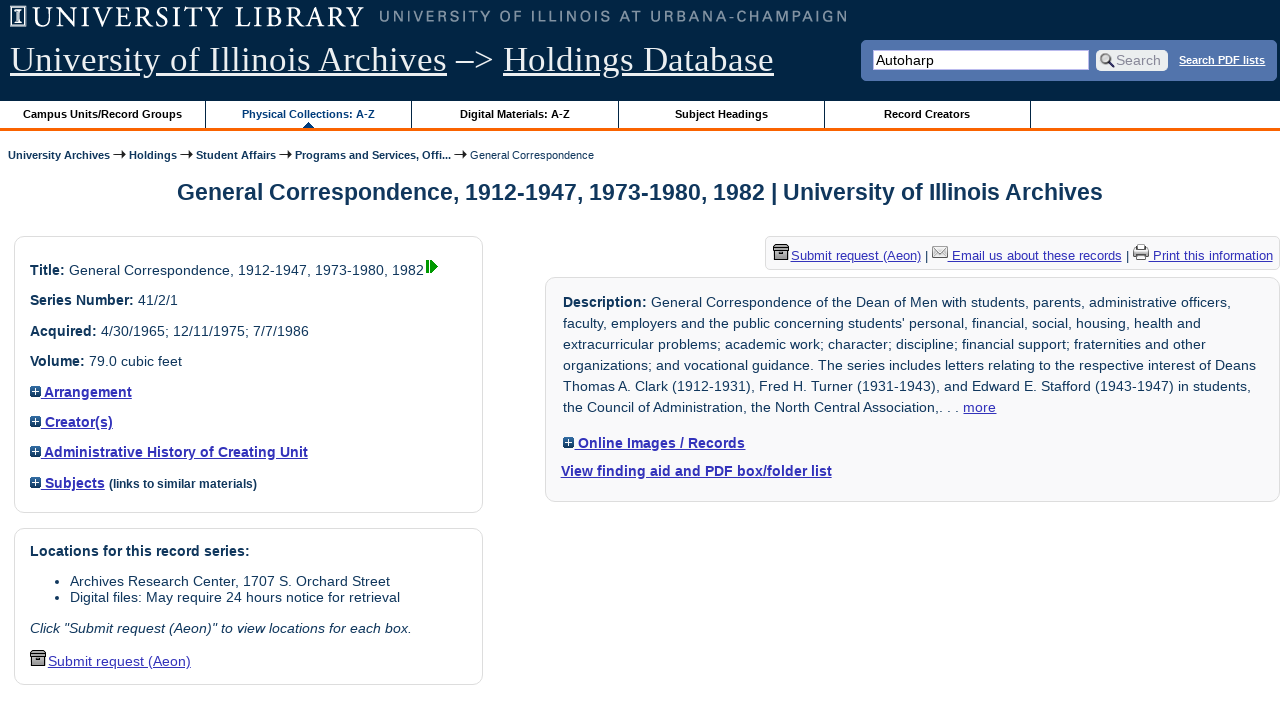

--- FILE ---
content_type: text/html; charset=UTF-8
request_url: https://archon.library.illinois.edu/archives/?p=collections/controlcard&id=628&q=Autoharp
body_size: 32609
content:


<!DOCTYPE html>
<html lang="en">
   <head>
      <meta http-equiv="Content-Type" content="text/html; charset=UTF-8" />
      <meta name="og:site_name" content="University of Illinois Archives Holdings Database"/>
      <meta name="viewport" content="width=device-width, initial-scale=1.0">
	  <title>General Correspondence, 1912-1947, 1973-1980, 1982 | University of Illinois Archives</title>
      <link rel="stylesheet" type="text/css" href="themes/library_web/style.css?v=20240717" />
      <link rel="stylesheet" type="text/css" href="themes/library_web/js/cluetip/jquery.cluetip.css" />
      <link rel="stylesheet" type="text/css" href="themes/library_web/js/jgrowl/jquery.jgrowl.css" />
      <link rel="icon" type="image/ico" href="themes/library_web/images/favicon.ico"/>
      <!--[if lte IE 7]>
        <link rel="stylesheet" type="text/css" href="themes/library_web/ie.css" />
        <link rel="stylesheet" type="text/css" href="themes/themes/library_web/js/cluetip/jquery.cluetip.ie.css" />
      <![endif]-->
      <script type='text/javascript' src='packages/core/js/jquery.min.js'></script>      <script type='text/javascript' src='packages/core/js/jquery-ui.custom.min.js'></script>      <script type='text/javascript' src='packages/core/js/jquery-expander.js'></script>      <script type="text/javascript" src="themes/library_web/js/jquery.hoverIntent.js"></script>
      <script type="text/javascript" src="themes/library_web/js/cluetip/jquery.cluetip.js"></script>
      
      <script type="text/javascript" src="themes/library_web/js/jquery.scrollTo-min.js"></script>
      <script type='text/javascript' src='packages/core/js/jquery.jgrowl.min.js'></script>      <script type='text/javascript' src='packages/core/js/archon.js'></script><script type='text/javascript' src='packages/digitallibrary/js/archon.js'></script>      <script type="text/javascript">
         /* <![CDATA[ */
         imagePath = 'themes/library_web/images';   
         jQuery(document).ready(function($) {          
            $('div.listitem:nth-child(even)').addClass('evenlistitem');
            $('div.listitem:last-child').addClass('lastlistitem');
            $('#locationtable tr:nth-child(odd)').addClass('oddtablerow');
            $('.expandable').expander({
               slicePoint:       600,             // make expandable if over this x chars
               widow:            100,             // do not make expandable unless total length > slicePoint + widow
               expandPrefix:     '. . . ',        // text to come before the expand link
               expandText:       'more',     			//text to use for expand link
               expandEffect:     'fadeIn',        // or slideDown
               expandSpeed:      0,              	// in milliseconds
               collapseTimer:    0,               // milliseconds before auto collapse; default is 0 (don't re-collape)
               userCollapseText: '[collapse]'     // text for collaspe link
            });
				$('.expandablesmall').expander({
               slicePoint:       100,             // make expandable if over this x chars
               widow:            10,              // do not make expandable unless total length > slicePoint + widow
               expandPrefix:     '. . . ',       	// text to come before the expand link
               expandText:       'more',  				//text to use for expand link
               expandEffect:     'fadeIn',        // or slideDown
               expandSpeed:      0,              	// in milliseconds
               collapseTimer:    0,              	// milliseconds before auto collapse; default is 0 (don't re-collape)
               userCollapseText: '[collapse]'     // text for collaspe link
            });
         });

         function js_highlighttoplink(selectedSpan)
         {
            $('.currentBrowseLink').toggleClass('browseLink').toggleClass('currentBrowseLink');
            $(selectedSpan).toggleClass('currentBrowseLink');
            $(selectedSpan).effect('highlight', {}, 400);
         }

         $(document).ready(function() {externalLinks();});
         $(window).unload(function() {});
         /* ]]> */
      </script>

            <script src="https://ajax.googleapis.com/ajax/libs/jquery/3.5.1/jquery.min.js"></script>
      <script>
      var $k =jQuery.noConflict();
      $k(document).ready(function(){
         $k("#ccardstaff .locationFilter").on("keyup", function() {
            var value = $k(this).val().toLowerCase();
            $k("#ccardstaff .locationTableBody tr").filter(function() {
               var $t = $(this).children().last();
               $k(this).toggle($k($t).text().toLowerCase().indexOf(value) > -1)
               });
         });
         $k("#ccardstaff .staffBoxFilter").on("keyup", function() {
            var value = $k(this).val().toLowerCase();
            $k("#ccardstaff .locationTableBody tr").filter(function() {
               var $h = $(this).children().first();
               $k(this).toggle($k($h).text().toLowerCase().indexOf(value) > -1)
               });
         });
         $k("#ccardstaff .staffLocationFilter").on("keyup", function() {
            var value = $k(this).val().toLowerCase();
            $k("#ccardstaff .locationTableBody tr").filter(function() {
               $k(this).toggle($k(this).text().toLowerCase().indexOf(value) > -1)
               });
         });
         $k("#stafflocationtable .staffBoxFilter").on("keyup", function() {
            var value = $k(this).val().toLowerCase();
            $k("#stafflocationtable .locationTableBody tr").filter(function() {
               var $h = $(this).children().first();
               $k(this).toggle($k($h).text().toLowerCase().indexOf(value) > -1)
               });
         });
         $k("#stafflocationtable .staffLocationFilter").on("keyup", function() {
            var value = $k(this).val().toLowerCase();
            $k("#stafflocationtable .locationTableBody tr").filter(function() {
               $k(this).toggle($k(this).text().toLowerCase().indexOf(value) > -1)
               });
         });
      });
      </script>

      
   </head>
   <body>
            <div id='top'>

         <div id="logosearchwrapper">

		 <div id="sitetitleblock"><a href="https://archives.library.illinois.edu">University of Illinois Archives</a> &ndash;> <a href="index.php">Holdings Database</a></div>
			<div id="searchblock">
               <form action="index.php" accept-charset="UTF-8" method="get" onsubmit="if(!this.q.value) { alert('Please enter search terms.'); return false; } else { return true; }">
                  <div>
                     <input type="hidden" name="p" value="core/search" />
                     <input type="text" size="25" maxlength="150" name="q" id="q" title="input box for search field" value="Autoharp" tabindex="100" />
                     <input type="submit" value="Search" tabindex="300" class='button' title="Search" /> <a class='bold pdfsearchlink' href='?p=core/index&amp;f=pdfsearch'>Search PDF lists</a>
                                             <input type="hidden" name="content" value="0" />
                                          </div></form></div>

         </div>
         
			
         <div id="browsebyblock">
            <div id="browseblockcontent">
            <span class="browseLink">
               <a href="?p=collections/classifications" onclick="js_highlighttoplink(this.parentNode); return true;">Campus Units/Record Groups</a>
            </span>

            <span class="currentBrowseLink">
               <a href="?p=collections/collections" onclick="js_highlighttoplink(this.parentNode); return true;">Physical Collections: A-Z</a>
            </span>
			 <span class="browseLink">
               <a href="?p=digitallibrary/digitallibrary" onclick="js_highlighttoplink(this.parentNode); return true;">Digital Materials: A-Z</a>
            </span>
           
            <span class="browseLink">
               <a href="?p=subjects/subjects" onclick="js_highlighttoplink(this.parentNode); return true;">Subject Headings</a>
            </span>
            <span class="browseLink">
               <a href="?p=creators/creators" onclick="js_highlighttoplink(this.parentNode); return true;">Record Creators</a>
            </span>
           </div>
         </div>
      </div>

      <div id="breadcrumbblock">
         <a href='https://archives.library.illinois.edu'>University Archives</a> <img src='themes/library_web/images/arrowright.gif' alt='right-pointing arrow' /> <a href='index.php'>Holdings</a> <img src='themes/library_web/images/arrowright.gif' alt='right-pointing arrow' /> <a href='?p=collections/classifications&amp;id=42'>Student Affairs</a> <img src='themes/library_web/images/arrowright.gif' alt='right-pointing arrow' /> <a href='?p=collections/classifications&amp;id=399'>Programs and Services, Offi...</a> <img src='themes/library_web/images/arrowright.gif' alt='right-pointing arrow' /> General Correspondence      </div>
      <div id="breadcrumbclearblock">.</div>

      <script type="text/javascript">
         /* <![CDATA[ */
         if ($.browser.msie && parseInt($.browser.version, 10) <= 8){
            $.getScript('packages/core/js/jquery.corner.js', function(){
               $("#searchblock").corner("5px");
               $("#browsebyblock").corner("tl 10px");

               $(function(){
                  $(".bground").corner("20px");
                  $(".mdround").corner("10px");
                  $(".smround").corner("5px");
                  $("#dlsearchblock").corner("bottom 10px");
               });
            });
         }
         /* ]]> */
      </script>      <div id="main">
<h1 id='titleheader'>General Correspondence, 1912-1947, 1973-1980, 1982 | University of Illinois Archives</h1>
  
<div id='ccardleft'>
   <div id="ccardpublic" class='mdround'>
               <div class='ccardcontent'><span class='ccardlabel'>Title:</span> General Correspondence, 1912-1947, 1973-1980, 1982<a id='cid628' class='research_add' onclick='triggerResearchCartEvent(this, {collectionid:628,collectioncontentid:0}); return false;' href='#'><img class='cart' src='themes/library_web/images/addtocart.gif' title='Add to your cart.' alt='Add to your cart.'/></a><a href='?p=digitallibrary/digitalcontent&amp;id=14371'><img class='dl' src='themes/library_web/images/dl.gif' title='View associated digital content.' alt='View associated digital content.' /></a></div>
                  <div class='ccardcontent'><span class='ccardlabel'>Series Number:</span> 41/2/1</div>
                  <div class='ccardcontent'><span class='ccardlabel'>Acquired:</span>
         4/30/1965; 12/11/1975; 7/7/1986         </div>
                     <div class='ccardcontent'><span class='ccardlabel'>Volume:</span> 79.0 cubic feet         </div>
   
         <div class='ccardcontent'><span class='ccardlabel'><a href='#' onclick="toggleDisplay('CollectionArrangement'); return false;"><img id='CollectionArrangementImage' src='themes/library_web/images/plus.gif' alt='expand icon' />
   Arrangement               </a></span>
            <div class='ccardshowlist' style='display:none' id='CollectionArrangementResults'>
   Chronological and alphabetical by correspondent thereunder            </div>
         </div>
            <div class='ccardcontent'><span class='ccardlabel'><a href='#' onclick="toggleDisplay('creators'); return false;"><img id='creatorsImage' src='themes/library_web/images/plus.gif' alt='expand icon'/> Creator(s)</a></span><br/>
            <div class='ccardshowlist' style="display: none;" id="creatorsResults"><a href='?p=creators/creator&amp;id=399'>University of Illinois at Urbana-Champaign. Office of the Dean of Students</a></div></div>

   
         <div class='ccardcontent'><span class='ccardlabel'><a href='#' onclick="toggleDisplay('BiogHist'); return false;"><img id='BiogHistImage' src='themes/library_web/images/plus.gif' alt='expand icon'/>

   Administrative History of Creating Unit               </a></span><br/>
            <div class='ccardshowlist' style='display:none' id='BiogHistResults'>

   <p>On June 11, 1901, the office of the Dean of Undergraduates and Assistant to the President responsible for the supervision and welfare of male undergraduates was established by the Board of Trustees.<sup>1</sup> Dean of Men became the official title in 1910.<sup>2</sup> In addition to helping new students adjust to campus life, the Dean and his staff were available to guide and assist students with personal, social and academic problems.<sup>3</sup></p><p>	In September, 1943, the Dean of Men&#039;s office became part of the Office of the Dean of Students.<sup>4</sup> Housing, financial aid, fraternities and sororities and campus regulations were the primary concerns of the staff.<sup>5</sup> With reorganization of the Dean of Students in 1967, a new title and added duties were given to the Dean of Men. The Dean of Student Programs and Services was responsible for programs and policies dealing with student organizations and activities, residence halls, the Housing Division, the Union and the Security Office.<sup>6</sup></p><p>	In 1973, the Dean of Students became Vice-Chancellor for Campus Affairs and with responsibilities including Career Development and Placement, and Foreign Student-Staff Affairs.<sup>7</sup> In 1979, the office of the Dean of Students assumed responsibility for Women&#039;s Resources, Emergency Services, Educational Opportunities Program (EOP), Veterans&#039; Affairs, Afro-American Cultural Programs and the Latino Cultural House.<sup>8</sup> In 1980, further responsibilities included Illini Guides, and Student Leadership-Student Government Association.<sup>9</sup> Additional responsibilities assumed in 1982 included the Upward Bound Program, Mothers&#039; Association, Tutoring and La Casa Cultural Latina, formerly Latino Cultural House.<sup>10</sup> As of April 23, 1986, the Dean of Students was an Associate vice-chancellor in the office of the Vice Chancellor for Student Affairs.<sup>11</sup></p><p>	1. Transactions of the Board of Trustees, 21st Report, June 11, 1901, p. 79.</p><p>	2. Transactions of the Board of Trustees, 25th Report, December 28, 1910, p. 53.</p><p>	3. Annual Register, 1942-43, p. 112.</p><p>	4. Transactions of the Board of Trustees, 42nd Report, August 31, 1943, p. 495.</p><p>	5. Undergraduate Study Catalog, 1968-1969, p. 83.</p><p>	6. Transactions of the Board of Trustees, 54th Report, September 20, 1967, p. 711.</p><p>	7. University of Illinois at Urbana-Champaign, Student-Staff Directory: 1973-1974, p. 14.</p><p>	8. University of Illinois at Urbana-Champaign, Student-Staff Directory: 1979-80, pp. 17-18.</p><p>	9. University of Illinois at Urbana-Champaign, Student-Staff Directory: 1980-1981, p. 19.</p><p>	10. University of Illinois at Urbana-Champaign, Student-Staff Directory: 1982-83, p. 23.</p><p>	11. Organizational Chart: Vice Chancellor for Student Affairs.</p>            </div>

         </div>
               <div class='ccardcontent'><span class='ccardlabel'><a href='#' onclick="toggleDisplay('subjects'); return false;"><img id='subjectsImage' src='themes/library_web/images/plus.gif' alt='expand icon'/> Subjects</a> <span style='font-size:80%'>(links to similar materials)</span></span><br/>
               <div class='ccardshowlist' style='display: none' id='subjectsResults'><a href='?p=subjects/subjects&amp;id=37'>Admissions</a><br/>
<a href='?p=subjects/subjects&amp;id=62'>Afghanistan - Education</a><br/>
<a href='?p=subjects/subjects&amp;id=184'>Alpha Tau Omega</a><br/>
<a href='?p=subjects/subjects&amp;id=435'>Army Specialized Training Program</a><br/>
<a href='?p=subjects/subjects&amp;id=500'>Athletics</a><br/>
<a href='?p=subjects/subjects&amp;id=643'>Black Students</a><br/>
<a href='?p=subjects/subjects&amp;id=1181'>Cosmopolitan Club</a><br/>
<a href='?p=subjects/subjects&amp;id=1189'>Council of Administration</a><br/>
<a href='?p=subjects/subjects&amp;id=1302'>Dean of Men</a><br/>
<a href='?p=subjects/subjects&amp;id=1303'>Dean of Students</a><br/>
<a href='?p=subjects/subjects&amp;id=1374'>Dismissal of Students</a><br/>
<a href='?p=subjects/subjects&amp;id=1617'>Examinations</a><br/>
<a href='?p=subjects/subjects&amp;id=1814'>Foreign Students</a><br/>
<a href='?p=subjects/subjects&amp;id=1842'>Fraternities</a><br/>
<a href='?p=subjects/subjects&amp;id=1871'>Freshmen</a><br/>
<a href='?p=subjects/subjects&amp;id=2031'>Handicapped Students</a><br/>
<a href='?p=subjects/subjects&amp;id=2043'>Hazing</a><br/>
<a href='?p=subjects/subjects&amp;id=2157'>Hospital</a><br/>
<a href='?p=subjects/subjects&amp;id=2176'>Housing, Men&#039;s</a><br/>
<a href='?p=subjects/subjects&amp;id=2232'>Illini Publishing Company</a><br/>
<a href='?p=subjects/subjects&amp;id=2235'>Illini Union</a><br/>
<a href='?p=subjects/subjects&amp;id=2353'>Illinois Union</a><br/>
<a href='?p=subjects/subjects&amp;id=2443'>Interfraternity Council</a><br/>
<a href='?p=subjects/subjects&amp;id=3023'>Military Service</a><br/>
<a href='?p=subjects/subjects&amp;id=3217'>National Youth Administration</a><br/>
<a href='?p=subjects/subjects&amp;id=3327'>North Central Association</a><br/>
<a href='?p=subjects/subjects&amp;id=3559'>Phi Eta Sigma</a><br/>
<a href='?p=subjects/subjects&amp;id=3759'>Probation, Academic</a><br/>
<a href='?p=subjects/subjects&amp;id=3918'>Rehabilitation</a><br/>
<a href='?p=subjects/subjects&amp;id=3994'>Rotary Club</a><br/>
<a href='?p=subjects/subjects&amp;id=4175'>Sigma Alpha Epsilon</a><br/>
<a href='?p=subjects/subjects&amp;id=4299'>Special Educational Opportunities Program</a><br/>
<a href='?p=subjects/subjects&amp;id=4386'>Student Discipline</a><br/>
<a href='?p=subjects/subjects&amp;id=4388'>Student Economics</a><br/>
<a href='?p=subjects/subjects&amp;id=4396'>Student Health</a><br/>
<a href='?p=subjects/subjects&amp;id=4412'>Student Services</a><br/>
<a href='?p=subjects/subjects&amp;id=4633'>Tutorial Programs</a><br/>
<a href='?p=subjects/subjects&amp;id=4679'>University Administration</a><br/>
<a href='?p=subjects/subjects&amp;id=4970'>World War I - Agricultural and Industrial Production and Construction</a><br/>
<a href='?p=subjects/subjects&amp;id=4978'>World War I - Service and Training</a></div>
            </div>
      </div><div id='ccardstaff' class='mdround'>      <span class='ccardlabel' id='requestlocations'>Locations for this record series:</span><br/>

         <ul><li>Archives Research Center, 1707 S. Orchard Street</li><li>Digital files: May require 24 hours notice for retrieval</li></ul><p><em>Click "Submit request (Aeon)" to view locations for each box.</em></p><a id='requestModalLink2' tabindex='0' role='button'><img src='themes/library_web/images/box.png' alt='Request' style='padding-right:2px'/>Submit request (Aeon)</a>
<script>
var modal = document.getElementById("requestModal");

var btn2 = document.getElementById("requestModalLink2");

btn2.addEventListener('click', function() {
  openRequestModal();
});

btn2.addEventListener("keypress", function(event) {
  if (event.key === "Enter") {
	openRequestModal();
  }
});

btn2.addEventListener("keydown", function(event) {
  if (event.keyCode == 32) {
  event.preventDefault();
	openRequestModal();
  }
});

</script>

</div>
         </div> <!--end ccardstaffdiv -->
               </div><div id='ccardprintcontact' class='smround'><span id='requestModalLink' tabindex='0' role='button'><img src='themes/library_web/images/box.png' alt='Request' style='padding-right:2px'/>Submit request (Aeon)</span> | 
<!-- The Modal to show request locations -->
<div id="requestModal" class="request-modal" style="display:none">

  <!-- Modal content -->
  <div class="request-modal-content" aria-label="Submit request options" role="dialog" aria-modal="true">
    <span class="request-modal-close" aria-label="close" tabindex="0" role='button'>&times;</span>
            <span class='ccardlabel' id='requestlocations'>Locations for this record series:</span><br/>

         <ul class='locationsummary'><li>Archives Research Center, 1707 S. Orchard Street</li><li>Digital files: May require 24 hours notice for retrieval</li></ul><label for='locations'>Filter by location: </label><select name='locations' id='locations' aria-describedby='location-table-note'><option selected value>All locations</option><option value='ARC'>Archives Research Center, 1707 S. Orchard Street</option><option value='DIG'>Digital files: May require 24 hours notice for retrieval</option></select><br /><br />               <label for="filterBy">Filter by box: </label><input class="locationFilter" id="filterBy" type="text" aria-describedby="location-table-note">
         <p id='location-table-note'><i>Rows will be filtered from the table below as selections are made</i></p>         <table id='locationtable' border='1' style='margin-left:0'>
            <thread><tr>

               <th style='width:400px'>Service Location</th>
               <th style='width:100px'>Boxes</th>
               <th style='width:150px'>Request</th>            </tr></thread>


                  <tbody class='locationTableBody'>
                  <tr><td>Archives Research Center, 1707 S. Orchard Street</td><td>1-44<td><a href='https://armarium.library.illinois.edu/logon?Action=10&Form=20&Value=GenericRequestUAArchives&ItemTitle=General+Correspondence%2C+1912-1947%2C+1973-1980%2C+1982&CallNumber=RS 41/2/1&ItemDate=1912-1947, 1973-1980, 1982&ItemInfo4=79.0 cubic feet&SpecialRequest=&DocumentType=Official Records&Site=ILLINOISARC&Location=ARC&ItemISxN=1-44' target='_blank' class='request-button'>Request 1-44</a></td></td></tr><tr><td>Archives Research Center, 1707 S. Orchard Street</td><td>45-62<td><a href='https://armarium.library.illinois.edu/logon?Action=10&Form=20&Value=GenericRequestUAArchives&ItemTitle=General+Correspondence%2C+1912-1947%2C+1973-1980%2C+1982&CallNumber=RS 41/2/1&ItemDate=1912-1947, 1973-1980, 1982&ItemInfo4=79.0 cubic feet&SpecialRequest=&DocumentType=Official Records&Site=ILLINOISARC&Location=ARC&ItemISxN=45-62' target='_blank' class='request-button'>Request 45-62</a></td></td></tr><tr><td>Archives Research Center, 1707 S. Orchard Street</td><td>63-83<td><a href='https://armarium.library.illinois.edu/logon?Action=10&Form=20&Value=GenericRequestUAArchives&ItemTitle=General+Correspondence%2C+1912-1947%2C+1973-1980%2C+1982&CallNumber=RS 41/2/1&ItemDate=1912-1947, 1973-1980, 1982&ItemInfo4=79.0 cubic feet&SpecialRequest=&DocumentType=Official Records&Site=ILLINOISARC&Location=ARC&ItemISxN=63-83' target='_blank' class='request-button'>Request 63-83</a></td></td></tr><tr><td>Digital files: May require 24 hours notice for retrieval</td><td>e-rec<td><a href='https://armarium.library.illinois.edu/logon?Action=10&Form=20&Value=GenericRequestUAArchives&ItemTitle=General+Correspondence%2C+1912-1947%2C+1973-1980%2C+1982&CallNumber=RS 41/2/1&ItemDate=1912-1947, 1973-1980, 1982&ItemInfo4=79.0 cubic feet&SpecialRequest=&DocumentType=Official Records&Site=ILLINOISARCHIVES&Location=DIG&ItemISxN=e-rec' target='_blank' class='request-button'>Request e-rec</a></td></td></tr></tbody></table>  </div>

</div>

<script>
var modal = document.getElementById("requestModal");

var btn = document.getElementById("requestModalLink");

var span = document.getElementsByClassName("request-modal-close")[0];

function openRequestModal() {
	modal.style.display = "block";
	span.focus();
	document.addEventListener('keydown', addESC);
}

function closeRequestModal(){
	modal.style.display = "none";
	btn.focus();
	document.removeEventListener('keydown', addESC);
}

var addESC = function(e) {
  if (e.keyCode == 27) {
    closeRequestModal();
  } 
};

const  focusableElements =
    'button, [href], input, select, textarea, [tabindex]:not([tabindex="-1"])';

const firstFocusableElement = modal.querySelectorAll(focusableElements)[0]; // get first element to be focused inside modal
const focusableContent = modal.querySelectorAll(focusableElements);
const lastFocusableElement = focusableContent[focusableContent.length - 1]; // get last element to be focused inside modal


document.addEventListener('keydown', function(e) {
  let isTabPressed = e.key === 'Tab' || e.keyCode === 9;

  if (!isTabPressed) {
    return;
  }

  if (e.shiftKey) { // if shift key pressed for shift + tab combination
    if (document.activeElement === firstFocusableElement) {
      lastFocusableElement.focus(); // add focus for the last focusable element
      e.preventDefault();
    }
  } else { // if tab key is pressed
    if (document.activeElement === lastFocusableElement) { // if focused has reached to last focusable element then focus first focusable element after pressing tab
      firstFocusableElement.focus(); // add focus for the first focusable element
      e.preventDefault();
    }
  }
});

btn.addEventListener('click', function() {
  openRequestModal();
});

btn.addEventListener("keypress", function(event) {
  if (event.key === "Enter") {
	openRequestModal();
  }
});

btn.addEventListener("keydown", function(event) {
  if (event.keyCode == 32) {
  event.preventDefault();
	openRequestModal();
  }
});

span.addEventListener('click', function() {
  closeRequestModal();
});

span.addEventListener("keypress", function(event) {
  if (event.key === "Enter") {
	closeRequestModal();
  }
});

span.addEventListener("keydown", function(event) {
  if (event.keyCode == 32) {
    event.preventDefault();
    closeRequestModal();
  }
});

window.onclick = function(event) {
  if (event.target == modal) {
    closeRequestModal();
  }
}



const filterBox = document.querySelector('#requestModal .locationFilter');
var $k =jQuery.noConflict();
filterBox.addEventListener('input', filterBoxes);

function filterBoxes(e) {
	var filterValue = (e.target.value).toLowerCase();
    $k("#requestModal .locationTableBody tr").filter(function() {
        var $t = $k(this).children().last();
		$k(this).toggle($k($t).text().toLowerCase().indexOf(filterValue) > -1)
    });
    }

const filterSelect = document.querySelector('#requestModal #locations');
if (filterSelect){
	filterSelect.addEventListener('input',filterSelection);
}

function filterSelection(f) {
	var selectValue = $k('#requestModal #locations option:selected').text().toLowerCase();
  if(selectValue =="all locations"){
    selectValue =" ";
  }
	$k("#requestModal .locationTableBody tr").filter(function() {
		$k(this).toggle($k(this).text().toLowerCase().indexOf(selectValue) > -1)
    });
}

</script>

<a href='https://archives.library.illinois.edu/email-ahx.php?this_page=https://archon.library.illinois.edu%2Farchives%2F%3Fp%3Dcollections%2Fcontrolcard%26id%3D628%26q%3DAutoharp' target='_blank'><img src='themes/library_web/images/email.png' alt='email' /> Email us about these records</a> | <a href='?p=collections/controlcard&amp;id=628&amp;templateset=print&amp;disabletheme=1'><img src='themes/library_web/images/printer.png' alt='printer' /> Print this information</a></div>         <div id="ccardscope" class="mdround">
                        <div class='ccardcontent expandable' style='padding-left:.2em'><span class='ccardlabel'>Description:</span> General Correspondence of the Dean of Men with students, parents, administrative officers, faculty, employers and the public concerning students&#039; personal, financial, social, housing, health and extracurricular problems; academic work; character; discipline; financial support; fraternities and other organizations; and vocational guidance. The series includes letters relating to the respective interest of Deans Thomas A. Clark (1912-1931), Fred H. Turner (1931-1943), and Edward E. Stafford (1943-1947) in students, the Council of Administration, the North Central Association, academic standing, probation, petitions, disputes with faculty, absences and cuts, dishonesty in examinations, rules and regulations, health insurance, Hospital Association and building, loans, scholarships, employment, fraternity affairs and publications, Inter-Fraternity Conference, hazing, military affairs and service, alumni clubs and retirement, war veterans, Alpha Tau Omega, Phi Eta Sigma, Rotary Club, Federal Employment Relief Administration, Sigma Alpha Epsilon, Freshman Week, Cosmopolitan Club, Illinois Union, National Youth Administration, State Division of Rehabilitation, Illini Publishing Company, Illini Union, Association of College Admissions, Counselors and high school guidance conferences. The 1973-1980 file relates to affirmative action, the Bakke Decision, financial aid, handicapped students, Education Opportunity Programs, education for ex-offenders, minority students, recruiting, student athletes, student transfers and tutorial programs.</div>
            
               <div class='ccardcontent' style='padding-left:.2em'><span class='ccardlabel'><a href='#' onclick="toggleDisplay('digitalcontent'); return false;"><img id='digitalcontentImage' src='themes/library_web/images/plus.gif' alt='expand icon' /> Online Images / Records</a></span><br/>
                  <div class='ccardshowlist' style="display: none;" id="digitalcontentResults">
            <br/><span class='bold'>Documents and Files:</span><br/></br>&nbsp;<a href='?p=digitallibrary/digitalcontent&amp;id=14371&amp;q=Autoharp'>General Correspondence of the Office of the Dean of Men (Digital Surrogates)</a>                  </div>
               </div>
               <br /><strong><a href='?p=collections/findingaid&amp;id=628#pdf-fa'>View finding aid and PDF box/folder list</a></strong><div style='clear:both'><pre></pre></div>         </div> <!--end ccard scope -->
               
</div>
<div id="bottom">
   <br/>
   <hr id="footerhr" />
   <div id="userbox" class="smround">
      
      <div id="userlogincontrols">
         <a id="loginlink" href="index.php?p=admin/core/login&amp;go=" onclick="if($('#userlogin').is(':visible')) {this.innerHTML = 'Log In (Staff)';} else {this.innerHTML = 'Hide';} $('#userlogin').slideToggle('normal'); return false;">Log In (Staff)</a>
      </div>
      <div id="userlogin" class="mdround" style="display:none">&nbsp;
         <form action="/archives/?p=collections/controlcard&amp;id=628&amp;q=Autoharp" accept-charset="UTF-8" method="post">
            <div class='loginpair'>
               <div class='loginlabel'><label for="ArchonLoginField">Login/E-mail:</label></div>
               <div class='logininput'><input id="ArchonLoginField" type="text" name="ArchonLogin" size="20" tabindex="400" /></div>
            </div>
            <div class='loginpair'>
               <div class='loginlabel'><label for="ArchonPasswordField">Password:</label></div>
               <div class='logininput'><input id="ArchonPasswordField" type="password" name="ArchonPassword" size="20" tabindex="500" /></div>
            </div>
            <div id='loginsubmit'>
               <input type="submit" value="Log In" class="button" tabindex="700" />&nbsp;&nbsp;<label for="RememberMeField"><input id="RememberMeField" type="checkbox" name="RememberMe" value="1" tabindex="600" />Remember me</label>
            </div>
            <div id='registerlink'>
               <a href="?p=core/register" tabindex="800">Register an Account</a>
            </div>
         </form>
      </div>
            </div>
   <div id='contactcontainer'><div id='repositorylink'><a href='http://archives.library.illinois.edu'>University of Illinois Archives</a></div>
<div id='emaillink'>Contact Us: <a href='http://www.library.uiuc.edu/archives/email-ahx.php?this_page=https://archon.library.illinois.edu%2Farchives%2F%3Fp%3Dcollections%2Fcontrolcard%26id%3D628%26q%3DAutoharp'>Email Form</a></div>
</div></div>
<div id="archoninfo">
   Page Generated in: 0.189 seconds (using 83 queries).<br/>

         Using 6.97MB of memory. (Peak of 7.29MB.)<br/>
            <br/>
   Powered by <a href='https://web.archive.org/web/20170612215939/http://archon.org/'>Archon</a> Version 3.21 rev-3<br/>
      Copyright ©2017 <a href="http://www.uiuc.edu/" rel="external">The University of Illinois at Urbana-Champaign</a>   <br/>
      

</div>
</body>
</html>
   